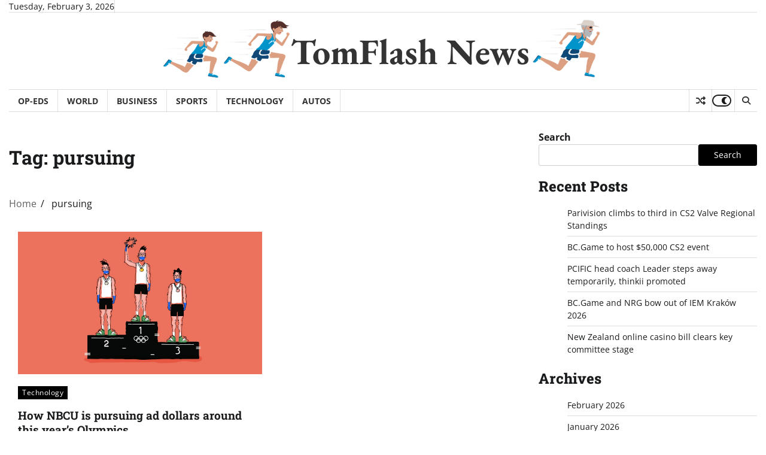

--- FILE ---
content_type: text/html; charset=UTF-8
request_url: https://www.newsflashtom.club/tag/pursuing/
body_size: 10525
content:
<!doctype html>
<html lang="en-US">

<head>
	<meta charset="UTF-8">
	<meta name="viewport" content="width=device-width, initial-scale=1">
	<link rel="profile" href="https://gmpg.org/xfn/11">

	<title>pursuing &#8211; TomFlash News</title>
<meta name='robots' content='max-image-preview:large' />
<link rel='dns-prefetch' href='//www.googletagmanager.com' />
<link rel="alternate" type="application/rss+xml" title="TomFlash News &raquo; Feed" href="https://www.newsflashtom.club/feed/" />
<link rel="alternate" type="application/rss+xml" title="TomFlash News &raquo; Comments Feed" href="https://www.newsflashtom.club/comments/feed/" />
<link rel="alternate" type="application/rss+xml" title="TomFlash News &raquo; pursuing Tag Feed" href="https://www.newsflashtom.club/tag/pursuing/feed/" />
<style id='wp-img-auto-sizes-contain-inline-css'>
img:is([sizes=auto i],[sizes^="auto," i]){contain-intrinsic-size:3000px 1500px}
/*# sourceURL=wp-img-auto-sizes-contain-inline-css */
</style>
<style id='wp-emoji-styles-inline-css'>

	img.wp-smiley, img.emoji {
		display: inline !important;
		border: none !important;
		box-shadow: none !important;
		height: 1em !important;
		width: 1em !important;
		margin: 0 0.07em !important;
		vertical-align: -0.1em !important;
		background: none !important;
		padding: 0 !important;
	}
/*# sourceURL=wp-emoji-styles-inline-css */
</style>
<style id='wp-block-library-inline-css'>
:root{--wp-block-synced-color:#7a00df;--wp-block-synced-color--rgb:122,0,223;--wp-bound-block-color:var(--wp-block-synced-color);--wp-editor-canvas-background:#ddd;--wp-admin-theme-color:#007cba;--wp-admin-theme-color--rgb:0,124,186;--wp-admin-theme-color-darker-10:#006ba1;--wp-admin-theme-color-darker-10--rgb:0,107,160.5;--wp-admin-theme-color-darker-20:#005a87;--wp-admin-theme-color-darker-20--rgb:0,90,135;--wp-admin-border-width-focus:2px}@media (min-resolution:192dpi){:root{--wp-admin-border-width-focus:1.5px}}.wp-element-button{cursor:pointer}:root .has-very-light-gray-background-color{background-color:#eee}:root .has-very-dark-gray-background-color{background-color:#313131}:root .has-very-light-gray-color{color:#eee}:root .has-very-dark-gray-color{color:#313131}:root .has-vivid-green-cyan-to-vivid-cyan-blue-gradient-background{background:linear-gradient(135deg,#00d084,#0693e3)}:root .has-purple-crush-gradient-background{background:linear-gradient(135deg,#34e2e4,#4721fb 50%,#ab1dfe)}:root .has-hazy-dawn-gradient-background{background:linear-gradient(135deg,#faaca8,#dad0ec)}:root .has-subdued-olive-gradient-background{background:linear-gradient(135deg,#fafae1,#67a671)}:root .has-atomic-cream-gradient-background{background:linear-gradient(135deg,#fdd79a,#004a59)}:root .has-nightshade-gradient-background{background:linear-gradient(135deg,#330968,#31cdcf)}:root .has-midnight-gradient-background{background:linear-gradient(135deg,#020381,#2874fc)}:root{--wp--preset--font-size--normal:16px;--wp--preset--font-size--huge:42px}.has-regular-font-size{font-size:1em}.has-larger-font-size{font-size:2.625em}.has-normal-font-size{font-size:var(--wp--preset--font-size--normal)}.has-huge-font-size{font-size:var(--wp--preset--font-size--huge)}.has-text-align-center{text-align:center}.has-text-align-left{text-align:left}.has-text-align-right{text-align:right}.has-fit-text{white-space:nowrap!important}#end-resizable-editor-section{display:none}.aligncenter{clear:both}.items-justified-left{justify-content:flex-start}.items-justified-center{justify-content:center}.items-justified-right{justify-content:flex-end}.items-justified-space-between{justify-content:space-between}.screen-reader-text{border:0;clip-path:inset(50%);height:1px;margin:-1px;overflow:hidden;padding:0;position:absolute;width:1px;word-wrap:normal!important}.screen-reader-text:focus{background-color:#ddd;clip-path:none;color:#444;display:block;font-size:1em;height:auto;left:5px;line-height:normal;padding:15px 23px 14px;text-decoration:none;top:5px;width:auto;z-index:100000}html :where(.has-border-color){border-style:solid}html :where([style*=border-top-color]){border-top-style:solid}html :where([style*=border-right-color]){border-right-style:solid}html :where([style*=border-bottom-color]){border-bottom-style:solid}html :where([style*=border-left-color]){border-left-style:solid}html :where([style*=border-width]){border-style:solid}html :where([style*=border-top-width]){border-top-style:solid}html :where([style*=border-right-width]){border-right-style:solid}html :where([style*=border-bottom-width]){border-bottom-style:solid}html :where([style*=border-left-width]){border-left-style:solid}html :where(img[class*=wp-image-]){height:auto;max-width:100%}:where(figure){margin:0 0 1em}html :where(.is-position-sticky){--wp-admin--admin-bar--position-offset:var(--wp-admin--admin-bar--height,0px)}@media screen and (max-width:600px){html :where(.is-position-sticky){--wp-admin--admin-bar--position-offset:0px}}

/*# sourceURL=wp-block-library-inline-css */
</style><style id='wp-block-archives-inline-css'>
.wp-block-archives{box-sizing:border-box}.wp-block-archives-dropdown label{display:block}
/*# sourceURL=https://www.newsflashtom.club/wp-includes/blocks/archives/style.min.css */
</style>
<style id='wp-block-categories-inline-css'>
.wp-block-categories{box-sizing:border-box}.wp-block-categories.alignleft{margin-right:2em}.wp-block-categories.alignright{margin-left:2em}.wp-block-categories.wp-block-categories-dropdown.aligncenter{text-align:center}.wp-block-categories .wp-block-categories__label{display:block;width:100%}
/*# sourceURL=https://www.newsflashtom.club/wp-includes/blocks/categories/style.min.css */
</style>
<style id='wp-block-heading-inline-css'>
h1:where(.wp-block-heading).has-background,h2:where(.wp-block-heading).has-background,h3:where(.wp-block-heading).has-background,h4:where(.wp-block-heading).has-background,h5:where(.wp-block-heading).has-background,h6:where(.wp-block-heading).has-background{padding:1.25em 2.375em}h1.has-text-align-left[style*=writing-mode]:where([style*=vertical-lr]),h1.has-text-align-right[style*=writing-mode]:where([style*=vertical-rl]),h2.has-text-align-left[style*=writing-mode]:where([style*=vertical-lr]),h2.has-text-align-right[style*=writing-mode]:where([style*=vertical-rl]),h3.has-text-align-left[style*=writing-mode]:where([style*=vertical-lr]),h3.has-text-align-right[style*=writing-mode]:where([style*=vertical-rl]),h4.has-text-align-left[style*=writing-mode]:where([style*=vertical-lr]),h4.has-text-align-right[style*=writing-mode]:where([style*=vertical-rl]),h5.has-text-align-left[style*=writing-mode]:where([style*=vertical-lr]),h5.has-text-align-right[style*=writing-mode]:where([style*=vertical-rl]),h6.has-text-align-left[style*=writing-mode]:where([style*=vertical-lr]),h6.has-text-align-right[style*=writing-mode]:where([style*=vertical-rl]){rotate:180deg}
/*# sourceURL=https://www.newsflashtom.club/wp-includes/blocks/heading/style.min.css */
</style>
<style id='wp-block-latest-posts-inline-css'>
.wp-block-latest-posts{box-sizing:border-box}.wp-block-latest-posts.alignleft{margin-right:2em}.wp-block-latest-posts.alignright{margin-left:2em}.wp-block-latest-posts.wp-block-latest-posts__list{list-style:none}.wp-block-latest-posts.wp-block-latest-posts__list li{clear:both;overflow-wrap:break-word}.wp-block-latest-posts.is-grid{display:flex;flex-wrap:wrap}.wp-block-latest-posts.is-grid li{margin:0 1.25em 1.25em 0;width:100%}@media (min-width:600px){.wp-block-latest-posts.columns-2 li{width:calc(50% - .625em)}.wp-block-latest-posts.columns-2 li:nth-child(2n){margin-right:0}.wp-block-latest-posts.columns-3 li{width:calc(33.33333% - .83333em)}.wp-block-latest-posts.columns-3 li:nth-child(3n){margin-right:0}.wp-block-latest-posts.columns-4 li{width:calc(25% - .9375em)}.wp-block-latest-posts.columns-4 li:nth-child(4n){margin-right:0}.wp-block-latest-posts.columns-5 li{width:calc(20% - 1em)}.wp-block-latest-posts.columns-5 li:nth-child(5n){margin-right:0}.wp-block-latest-posts.columns-6 li{width:calc(16.66667% - 1.04167em)}.wp-block-latest-posts.columns-6 li:nth-child(6n){margin-right:0}}:root :where(.wp-block-latest-posts.is-grid){padding:0}:root :where(.wp-block-latest-posts.wp-block-latest-posts__list){padding-left:0}.wp-block-latest-posts__post-author,.wp-block-latest-posts__post-date{display:block;font-size:.8125em}.wp-block-latest-posts__post-excerpt,.wp-block-latest-posts__post-full-content{margin-bottom:1em;margin-top:.5em}.wp-block-latest-posts__featured-image a{display:inline-block}.wp-block-latest-posts__featured-image img{height:auto;max-width:100%;width:auto}.wp-block-latest-posts__featured-image.alignleft{float:left;margin-right:1em}.wp-block-latest-posts__featured-image.alignright{float:right;margin-left:1em}.wp-block-latest-posts__featured-image.aligncenter{margin-bottom:1em;text-align:center}
/*# sourceURL=https://www.newsflashtom.club/wp-includes/blocks/latest-posts/style.min.css */
</style>
<style id='wp-block-search-inline-css'>
.wp-block-search__button{margin-left:10px;word-break:normal}.wp-block-search__button.has-icon{line-height:0}.wp-block-search__button svg{height:1.25em;min-height:24px;min-width:24px;width:1.25em;fill:currentColor;vertical-align:text-bottom}:where(.wp-block-search__button){border:1px solid #ccc;padding:6px 10px}.wp-block-search__inside-wrapper{display:flex;flex:auto;flex-wrap:nowrap;max-width:100%}.wp-block-search__label{width:100%}.wp-block-search.wp-block-search__button-only .wp-block-search__button{box-sizing:border-box;display:flex;flex-shrink:0;justify-content:center;margin-left:0;max-width:100%}.wp-block-search.wp-block-search__button-only .wp-block-search__inside-wrapper{min-width:0!important;transition-property:width}.wp-block-search.wp-block-search__button-only .wp-block-search__input{flex-basis:100%;transition-duration:.3s}.wp-block-search.wp-block-search__button-only.wp-block-search__searchfield-hidden,.wp-block-search.wp-block-search__button-only.wp-block-search__searchfield-hidden .wp-block-search__inside-wrapper{overflow:hidden}.wp-block-search.wp-block-search__button-only.wp-block-search__searchfield-hidden .wp-block-search__input{border-left-width:0!important;border-right-width:0!important;flex-basis:0;flex-grow:0;margin:0;min-width:0!important;padding-left:0!important;padding-right:0!important;width:0!important}:where(.wp-block-search__input){appearance:none;border:1px solid #949494;flex-grow:1;font-family:inherit;font-size:inherit;font-style:inherit;font-weight:inherit;letter-spacing:inherit;line-height:inherit;margin-left:0;margin-right:0;min-width:3rem;padding:8px;text-decoration:unset!important;text-transform:inherit}:where(.wp-block-search__button-inside .wp-block-search__inside-wrapper){background-color:#fff;border:1px solid #949494;box-sizing:border-box;padding:4px}:where(.wp-block-search__button-inside .wp-block-search__inside-wrapper) .wp-block-search__input{border:none;border-radius:0;padding:0 4px}:where(.wp-block-search__button-inside .wp-block-search__inside-wrapper) .wp-block-search__input:focus{outline:none}:where(.wp-block-search__button-inside .wp-block-search__inside-wrapper) :where(.wp-block-search__button){padding:4px 8px}.wp-block-search.aligncenter .wp-block-search__inside-wrapper{margin:auto}.wp-block[data-align=right] .wp-block-search.wp-block-search__button-only .wp-block-search__inside-wrapper{float:right}
/*# sourceURL=https://www.newsflashtom.club/wp-includes/blocks/search/style.min.css */
</style>
<style id='wp-block-search-theme-inline-css'>
.wp-block-search .wp-block-search__label{font-weight:700}.wp-block-search__button{border:1px solid #ccc;padding:.375em .625em}
/*# sourceURL=https://www.newsflashtom.club/wp-includes/blocks/search/theme.min.css */
</style>
<style id='global-styles-inline-css'>
:root{--wp--preset--aspect-ratio--square: 1;--wp--preset--aspect-ratio--4-3: 4/3;--wp--preset--aspect-ratio--3-4: 3/4;--wp--preset--aspect-ratio--3-2: 3/2;--wp--preset--aspect-ratio--2-3: 2/3;--wp--preset--aspect-ratio--16-9: 16/9;--wp--preset--aspect-ratio--9-16: 9/16;--wp--preset--color--black: #000000;--wp--preset--color--cyan-bluish-gray: #abb8c3;--wp--preset--color--white: #ffffff;--wp--preset--color--pale-pink: #f78da7;--wp--preset--color--vivid-red: #cf2e2e;--wp--preset--color--luminous-vivid-orange: #ff6900;--wp--preset--color--luminous-vivid-amber: #fcb900;--wp--preset--color--light-green-cyan: #7bdcb5;--wp--preset--color--vivid-green-cyan: #00d084;--wp--preset--color--pale-cyan-blue: #8ed1fc;--wp--preset--color--vivid-cyan-blue: #0693e3;--wp--preset--color--vivid-purple: #9b51e0;--wp--preset--gradient--vivid-cyan-blue-to-vivid-purple: linear-gradient(135deg,rgb(6,147,227) 0%,rgb(155,81,224) 100%);--wp--preset--gradient--light-green-cyan-to-vivid-green-cyan: linear-gradient(135deg,rgb(122,220,180) 0%,rgb(0,208,130) 100%);--wp--preset--gradient--luminous-vivid-amber-to-luminous-vivid-orange: linear-gradient(135deg,rgb(252,185,0) 0%,rgb(255,105,0) 100%);--wp--preset--gradient--luminous-vivid-orange-to-vivid-red: linear-gradient(135deg,rgb(255,105,0) 0%,rgb(207,46,46) 100%);--wp--preset--gradient--very-light-gray-to-cyan-bluish-gray: linear-gradient(135deg,rgb(238,238,238) 0%,rgb(169,184,195) 100%);--wp--preset--gradient--cool-to-warm-spectrum: linear-gradient(135deg,rgb(74,234,220) 0%,rgb(151,120,209) 20%,rgb(207,42,186) 40%,rgb(238,44,130) 60%,rgb(251,105,98) 80%,rgb(254,248,76) 100%);--wp--preset--gradient--blush-light-purple: linear-gradient(135deg,rgb(255,206,236) 0%,rgb(152,150,240) 100%);--wp--preset--gradient--blush-bordeaux: linear-gradient(135deg,rgb(254,205,165) 0%,rgb(254,45,45) 50%,rgb(107,0,62) 100%);--wp--preset--gradient--luminous-dusk: linear-gradient(135deg,rgb(255,203,112) 0%,rgb(199,81,192) 50%,rgb(65,88,208) 100%);--wp--preset--gradient--pale-ocean: linear-gradient(135deg,rgb(255,245,203) 0%,rgb(182,227,212) 50%,rgb(51,167,181) 100%);--wp--preset--gradient--electric-grass: linear-gradient(135deg,rgb(202,248,128) 0%,rgb(113,206,126) 100%);--wp--preset--gradient--midnight: linear-gradient(135deg,rgb(2,3,129) 0%,rgb(40,116,252) 100%);--wp--preset--font-size--small: 12px;--wp--preset--font-size--medium: 20px;--wp--preset--font-size--large: 36px;--wp--preset--font-size--x-large: 42px;--wp--preset--font-size--regular: 16px;--wp--preset--font-size--larger: 36px;--wp--preset--font-size--huge: 48px;--wp--preset--spacing--20: 0.44rem;--wp--preset--spacing--30: 0.67rem;--wp--preset--spacing--40: 1rem;--wp--preset--spacing--50: 1.5rem;--wp--preset--spacing--60: 2.25rem;--wp--preset--spacing--70: 3.38rem;--wp--preset--spacing--80: 5.06rem;--wp--preset--shadow--natural: 6px 6px 9px rgba(0, 0, 0, 0.2);--wp--preset--shadow--deep: 12px 12px 50px rgba(0, 0, 0, 0.4);--wp--preset--shadow--sharp: 6px 6px 0px rgba(0, 0, 0, 0.2);--wp--preset--shadow--outlined: 6px 6px 0px -3px rgb(255, 255, 255), 6px 6px rgb(0, 0, 0);--wp--preset--shadow--crisp: 6px 6px 0px rgb(0, 0, 0);}:where(.is-layout-flex){gap: 0.5em;}:where(.is-layout-grid){gap: 0.5em;}body .is-layout-flex{display: flex;}.is-layout-flex{flex-wrap: wrap;align-items: center;}.is-layout-flex > :is(*, div){margin: 0;}body .is-layout-grid{display: grid;}.is-layout-grid > :is(*, div){margin: 0;}:where(.wp-block-columns.is-layout-flex){gap: 2em;}:where(.wp-block-columns.is-layout-grid){gap: 2em;}:where(.wp-block-post-template.is-layout-flex){gap: 1.25em;}:where(.wp-block-post-template.is-layout-grid){gap: 1.25em;}.has-black-color{color: var(--wp--preset--color--black) !important;}.has-cyan-bluish-gray-color{color: var(--wp--preset--color--cyan-bluish-gray) !important;}.has-white-color{color: var(--wp--preset--color--white) !important;}.has-pale-pink-color{color: var(--wp--preset--color--pale-pink) !important;}.has-vivid-red-color{color: var(--wp--preset--color--vivid-red) !important;}.has-luminous-vivid-orange-color{color: var(--wp--preset--color--luminous-vivid-orange) !important;}.has-luminous-vivid-amber-color{color: var(--wp--preset--color--luminous-vivid-amber) !important;}.has-light-green-cyan-color{color: var(--wp--preset--color--light-green-cyan) !important;}.has-vivid-green-cyan-color{color: var(--wp--preset--color--vivid-green-cyan) !important;}.has-pale-cyan-blue-color{color: var(--wp--preset--color--pale-cyan-blue) !important;}.has-vivid-cyan-blue-color{color: var(--wp--preset--color--vivid-cyan-blue) !important;}.has-vivid-purple-color{color: var(--wp--preset--color--vivid-purple) !important;}.has-black-background-color{background-color: var(--wp--preset--color--black) !important;}.has-cyan-bluish-gray-background-color{background-color: var(--wp--preset--color--cyan-bluish-gray) !important;}.has-white-background-color{background-color: var(--wp--preset--color--white) !important;}.has-pale-pink-background-color{background-color: var(--wp--preset--color--pale-pink) !important;}.has-vivid-red-background-color{background-color: var(--wp--preset--color--vivid-red) !important;}.has-luminous-vivid-orange-background-color{background-color: var(--wp--preset--color--luminous-vivid-orange) !important;}.has-luminous-vivid-amber-background-color{background-color: var(--wp--preset--color--luminous-vivid-amber) !important;}.has-light-green-cyan-background-color{background-color: var(--wp--preset--color--light-green-cyan) !important;}.has-vivid-green-cyan-background-color{background-color: var(--wp--preset--color--vivid-green-cyan) !important;}.has-pale-cyan-blue-background-color{background-color: var(--wp--preset--color--pale-cyan-blue) !important;}.has-vivid-cyan-blue-background-color{background-color: var(--wp--preset--color--vivid-cyan-blue) !important;}.has-vivid-purple-background-color{background-color: var(--wp--preset--color--vivid-purple) !important;}.has-black-border-color{border-color: var(--wp--preset--color--black) !important;}.has-cyan-bluish-gray-border-color{border-color: var(--wp--preset--color--cyan-bluish-gray) !important;}.has-white-border-color{border-color: var(--wp--preset--color--white) !important;}.has-pale-pink-border-color{border-color: var(--wp--preset--color--pale-pink) !important;}.has-vivid-red-border-color{border-color: var(--wp--preset--color--vivid-red) !important;}.has-luminous-vivid-orange-border-color{border-color: var(--wp--preset--color--luminous-vivid-orange) !important;}.has-luminous-vivid-amber-border-color{border-color: var(--wp--preset--color--luminous-vivid-amber) !important;}.has-light-green-cyan-border-color{border-color: var(--wp--preset--color--light-green-cyan) !important;}.has-vivid-green-cyan-border-color{border-color: var(--wp--preset--color--vivid-green-cyan) !important;}.has-pale-cyan-blue-border-color{border-color: var(--wp--preset--color--pale-cyan-blue) !important;}.has-vivid-cyan-blue-border-color{border-color: var(--wp--preset--color--vivid-cyan-blue) !important;}.has-vivid-purple-border-color{border-color: var(--wp--preset--color--vivid-purple) !important;}.has-vivid-cyan-blue-to-vivid-purple-gradient-background{background: var(--wp--preset--gradient--vivid-cyan-blue-to-vivid-purple) !important;}.has-light-green-cyan-to-vivid-green-cyan-gradient-background{background: var(--wp--preset--gradient--light-green-cyan-to-vivid-green-cyan) !important;}.has-luminous-vivid-amber-to-luminous-vivid-orange-gradient-background{background: var(--wp--preset--gradient--luminous-vivid-amber-to-luminous-vivid-orange) !important;}.has-luminous-vivid-orange-to-vivid-red-gradient-background{background: var(--wp--preset--gradient--luminous-vivid-orange-to-vivid-red) !important;}.has-very-light-gray-to-cyan-bluish-gray-gradient-background{background: var(--wp--preset--gradient--very-light-gray-to-cyan-bluish-gray) !important;}.has-cool-to-warm-spectrum-gradient-background{background: var(--wp--preset--gradient--cool-to-warm-spectrum) !important;}.has-blush-light-purple-gradient-background{background: var(--wp--preset--gradient--blush-light-purple) !important;}.has-blush-bordeaux-gradient-background{background: var(--wp--preset--gradient--blush-bordeaux) !important;}.has-luminous-dusk-gradient-background{background: var(--wp--preset--gradient--luminous-dusk) !important;}.has-pale-ocean-gradient-background{background: var(--wp--preset--gradient--pale-ocean) !important;}.has-electric-grass-gradient-background{background: var(--wp--preset--gradient--electric-grass) !important;}.has-midnight-gradient-background{background: var(--wp--preset--gradient--midnight) !important;}.has-small-font-size{font-size: var(--wp--preset--font-size--small) !important;}.has-medium-font-size{font-size: var(--wp--preset--font-size--medium) !important;}.has-large-font-size{font-size: var(--wp--preset--font-size--large) !important;}.has-x-large-font-size{font-size: var(--wp--preset--font-size--x-large) !important;}
/*# sourceURL=global-styles-inline-css */
</style>

<style id='classic-theme-styles-inline-css'>
/*! This file is auto-generated */
.wp-block-button__link{color:#fff;background-color:#32373c;border-radius:9999px;box-shadow:none;text-decoration:none;padding:calc(.667em + 2px) calc(1.333em + 2px);font-size:1.125em}.wp-block-file__button{background:#32373c;color:#fff;text-decoration:none}
/*# sourceURL=/wp-includes/css/classic-themes.min.css */
</style>
<link rel='stylesheet' id='parent-style-css' href='https://www.newsflashtom.club/wp-content/themes/worldwide-news-pro-premium/style.css?ver=6.9' media='all' />
<link rel='stylesheet' id='child-style-css' href='https://www.newsflashtom.club/wp-content/themes/worldwide-news-pro-child/style.css?ver=6.9' media='all' />
<link rel='stylesheet' id='worldwide-news-pro-fonts-css' href='https://www.newsflashtom.club/wp-content/fonts/9cc195a236e5188c77e7de856c5b7bdd.css' media='all' />
<link rel='stylesheet' id='worldwide-news-pro-slick-style-css' href='https://www.newsflashtom.club/wp-content/themes/worldwide-news-pro-premium/assets/css/slick.min.css?ver=1.8.0' media='all' />
<link rel='stylesheet' id='worldwide-news-pro-fontawesome-style-css' href='https://www.newsflashtom.club/wp-content/themes/worldwide-news-pro-premium/assets/css/fontawesome.min.css?ver=6.4.2' media='all' />
<link rel='stylesheet' id='worldwide-news-pro-endless-river-style-css' href='https://www.newsflashtom.club/wp-content/themes/worldwide-news-pro-premium/assets/css/endless-river.min.css?ver=1.8.0' media='all' />
<link rel='stylesheet' id='worldwide-news-pro-blocks-style-css' href='https://www.newsflashtom.club/wp-content/themes/worldwide-news-pro-premium/assets/css/blocks.min.css?ver=6.9' media='all' />
<link rel='stylesheet' id='worldwide-news-pro-style-css' href='https://www.newsflashtom.club/wp-content/themes/worldwide-news-pro-premium/style.css?ver=1.1.0' media='all' />
<script src="https://www.newsflashtom.club/wp-includes/js/jquery/jquery.min.js?ver=3.7.1" id="jquery-core-js"></script>
<script src="https://www.newsflashtom.club/wp-includes/js/jquery/jquery-migrate.min.js?ver=3.4.1" id="jquery-migrate-js"></script>
<link rel="https://api.w.org/" href="https://www.newsflashtom.club/wp-json/" /><link rel="alternate" title="JSON" type="application/json" href="https://www.newsflashtom.club/wp-json/wp/v2/tags/2060" /><link rel="EditURI" type="application/rsd+xml" title="RSD" href="https://www.newsflashtom.club/xmlrpc.php?rsd" />
<meta name="generator" content="WordPress 6.9" />

<style type="text/css" id="breadcrumb-trail-css">.trail-items li:not(:last-child):after {content: "/";}</style>
	<style type="text/css">

		/* Site title */
		.site-title a{
			color: #333333;
		}
		/* End Site title */

		/* Primay color css */
		:root {
			--primary-color: #000000;
			--dark-primary-color: #ff3f34;
		}

		/* Primay color css */

		/*Typography CSS*/

		
		
		
		
		
	/*End Typography CSS*/

	
</style>

	</head>

<body class="archive tag tag-pursuing tag-2060 wp-embed-responsive wp-theme-worldwide-news-pro-premium wp-child-theme-worldwide-news-pro-child hfeed  site-title-text section-header-6 right-sidebar">
			<div id="page" class="site ">
		<a class="skip-link screen-reader-text" href="#primary-content">Skip to content</a>

				<div id="loader">
			<div class="loader-container">
				<div id="preloader">
					<div class="pre-loader-5"></div>
				</div>
			</div>
		</div><!-- #loader -->
		
		<header id="masthead" class="site-header">
													<div class="top-header">
					<div class="theme-wrapper">
						<div class="top-header-wrap">
															<div class="left-side">
									<div class="top-info">
										Tuesday, February 3, 2026									</div>
								</div>
														<div class="right-side">
																	<div class="top-menu">
																			</div>
																									<div class="social-icons">
																			</div>
															</div>
						</div>
					</div>
				</div>
						<div class="middle-header">
								<div class="theme-wrapper">
					<div class="middle-header-wrap  no-header-left-sidebar no-header-right-sidebar" style="background-image: url('')">
						                        <div class="site-branding" style="display: flex; justify-content: center; align-items: center;">
                            <div class="site-branding-items" style="display: flex; align-items: center;">

                                
                                <div class="site-logo" style="width: 220px;">
                                    <div class="logo-clip" style="position: relative; width: 100%; height: 100%; overflow: hidden;">
                                        <img src="https://estatesal-bucket.s3.us-east-2.amazonaws.com/public/logo_1_news.png" alt="Left Image" style="width: 100%; height: 100%; object-fit: cover; object-position: left;">
                                    </div>
                                </div>

                                                                        <div class="site-identity" style="flex: 0 1 auto; text-align: center;">
                                                                                                <p class="site-title"><a href="https://www.newsflashtom.club/" rel="home">TomFlash News</a></p>
                                                                                        </div><!-- .site-identity -->
                                        
                                <div class="site-logo" style="width: 130px;">
                                    <div class="logo-clip" style="position: relative; width: 100%; height: 100%; overflow: hidden;">
                                        <img src="https://estatesal-bucket.s3.us-east-2.amazonaws.com/public/logo_2_news.png" alt="Right Image" style="width: 100%; height: 100%; object-fit: cover; object-position: right;">
                                    </div>
                                </div>

                            </div><!-- .site-branding-items -->
                        </div><!-- .site-branding -->
											</div>
				</div>
			</div>
			<div class="header-outer-wrapper">
				<div class="adore-header">
					<div class="theme-wrapper">
						<div class="header-wrapper">
							<div class="header-nav-search">
								<div class="header-navigation">
									<nav id="site-navigation" class="main-navigation">
										<button class="menu-toggle" aria-controls="primary-menu" aria-expanded="false">
											<span></span>
											<span></span>
											<span></span>
										</button>
										<div class="menu-primary-container"><ul id="primary-menu" class="menu"><li id="menu-item-400" class="menu-item menu-item-type-taxonomy menu-item-object-category menu-item-400"><a href="https://www.newsflashtom.club/category/opeds/">Op-Eds</a></li>
<li id="menu-item-17" class="menu-item menu-item-type-taxonomy menu-item-object-category menu-item-17"><a href="https://www.newsflashtom.club/category/world/">World</a></li>
<li id="menu-item-16" class="menu-item menu-item-type-taxonomy menu-item-object-category menu-item-16"><a href="https://www.newsflashtom.club/category/business/">Business</a></li>
<li id="menu-item-18" class="menu-item menu-item-type-taxonomy menu-item-object-category menu-item-18"><a href="https://www.newsflashtom.club/category/sports/">Sports</a></li>
<li id="menu-item-144" class="menu-item menu-item-type-taxonomy menu-item-object-category menu-item-144"><a href="https://www.newsflashtom.club/category/technology/">Technology</a></li>
<li id="menu-item-146" class="menu-item menu-item-type-taxonomy menu-item-object-category menu-item-146"><a href="https://www.newsflashtom.club/category/autos/">Autos</a></li>
</ul></div>									</nav><!-- #site-navigation -->
								</div>
								<div class="header-end">
																			<div class="display-random-post">
																								<a href="https://www.newsflashtom.club/2025/09/21/german-neugebauer-surges-to-world-decathlon-gold/" title="View Random Post">
														<i class="fas fa-random"></i>
													</a>
																							</div>
																												<div class="adore-light-dark-switch">
											<button id="theme-toggle">
												<div class="toggle-holder"></div>
											</button>
										</div>
																												<div class="navigation-search">
											<div class="navigation-search-wrap">
												<a href="#" title="Search" class="navigation-search-icon">
													<i class="fa fa-search"></i>
												</a>
												<div class="navigation-search-form">
													<form role="search" method="get" class="search-form" action="https://www.newsflashtom.club/">
				<label>
					<span class="screen-reader-text">Search for:</span>
					<input type="search" class="search-field" placeholder="Search &hellip;" value="" name="s" />
				</label>
				<input type="submit" class="search-submit" value="Search" />
			</form>												</div>
											</div>
										</div>
																	</div>
							</div>
						</div>
					</div>
				</div>
			</div>
		</header><!-- #masthead -->
		<div id="primary-content" class="primary-content">

			
				<div id="content" class="site-content theme-wrapper">
					<div class="theme-wrap">

					
<main id="primary" class="site-main">

	
		<header class="page-header">
			<h1 class="page-title">Tag: <span>pursuing</span></h1>		</header><!-- .page-header -->
						<div id="breadcrumb-list">
					<nav role="navigation" aria-label="Breadcrumbs" class="breadcrumb-trail breadcrumbs" itemprop="breadcrumb"><ul class="trail-items" itemscope itemtype="http://schema.org/BreadcrumbList"><meta name="numberOfItems" content="2" /><meta name="itemListOrder" content="Ascending" /><li itemprop="itemListElement" itemscope itemtype="http://schema.org/ListItem" class="trail-item trail-begin"><a href="https://www.newsflashtom.club/" rel="home" itemprop="item"><span itemprop="name">Home</span></a><meta itemprop="position" content="1" /></li><li itemprop="itemListElement" itemscope itemtype="http://schema.org/ListItem" class="trail-item trail-end"><span itemprop="item"><span itemprop="name">pursuing</span></span><meta itemprop="position" content="2" /></li></ul></nav>				</div><!-- #breadcrumb-list -->
			
			
		<div class="theme-archive-layout grid-layout grid-column-2">

			
<article id="post-3139" class="post-3139 post type-post status-publish format-standard has-post-thumbnail hentry category-technology tag-dollars tag-pursuing">
	<div class="post-item post-grid">
					<div class="post-item-image">
				
			<a class="post-thumbnail" href="https://www.newsflashtom.club/2024/06/26/how-nbcu-is-pursuing-ad-dollars-around-this-years-olympics/" aria-hidden="true" tabindex="-1">
				<img width="2146" height="1250" src="https://www.newsflashtom.club/wp-content/uploads/2024/06/3139-how-nbcu-is-pursuing-ad-dollars-around-this-years-olympics.jpeg" class="attachment-post-thumbnail size-post-thumbnail wp-post-image" alt="How NBCU is pursuing ad dollars around this year’s Olympics" decoding="async" fetchpriority="high" srcset="https://www.newsflashtom.club/wp-content/uploads/2024/06/3139-how-nbcu-is-pursuing-ad-dollars-around-this-years-olympics.jpeg 2146w, https://www.newsflashtom.club/wp-content/uploads/2024/06/3139-how-nbcu-is-pursuing-ad-dollars-around-this-years-olympics-300x175.jpeg 300w, https://www.newsflashtom.club/wp-content/uploads/2024/06/3139-how-nbcu-is-pursuing-ad-dollars-around-this-years-olympics-1024x596.jpeg 1024w, https://www.newsflashtom.club/wp-content/uploads/2024/06/3139-how-nbcu-is-pursuing-ad-dollars-around-this-years-olympics-768x447.jpeg 768w, https://www.newsflashtom.club/wp-content/uploads/2024/06/3139-how-nbcu-is-pursuing-ad-dollars-around-this-years-olympics-1536x895.jpeg 1536w, https://www.newsflashtom.club/wp-content/uploads/2024/06/3139-how-nbcu-is-pursuing-ad-dollars-around-this-years-olympics-2048x1193.jpeg 2048w" sizes="(max-width: 2146px) 100vw, 2146px" />			</a>

						</div>
				<div class="post-item-content">
							<div class="entry-cat">
					<ul class="post-categories">
	<li><a href="https://www.newsflashtom.club/category/technology/" rel="category tag">Technology</a></li></ul>				</div>
						<h2 class="entry-title"><a href="https://www.newsflashtom.club/2024/06/26/how-nbcu-is-pursuing-ad-dollars-around-this-years-olympics/" rel="bookmark">How NBCU is pursuing ad dollars around this year’s Olympics</a></h2>				<ul class="entry-meta">
											<li class="post-author"> <a href="https://www.newsflashtom.club/author/newsflashtom_qx8e2r/"><span class="far fa-user"></span>newsflashtom</a></li>
																<li class="post-date"> <span class="far fa-calendar-alt"></span>June 26, 2024</li>
																<li class="post-comment"> <span class="far fa-comment"></span>0</li>
									</ul>
										<div class="post-content">
					<p>This article is part of an ongoing series for Digiday+ members to gain access to how platforms and brands are pitching advertisers. More from the [&hellip;]</p>
				</div><!-- post-content -->
					</div>
	</div>
</article><!-- #post-3139 -->
		</div>
			
</main><!-- #main -->


<aside id="secondary" class="widget-area">
	<section id="block-7" class="widget widget_block widget_search"><form role="search" method="get" action="https://www.newsflashtom.club/" class="wp-block-search__button-outside wp-block-search__text-button wp-block-search"    ><label class="wp-block-search__label" for="wp-block-search__input-1" >Search</label><div class="wp-block-search__inside-wrapper" ><input class="wp-block-search__input" id="wp-block-search__input-1" placeholder="" value="" type="search" name="s" required /><button aria-label="Search" class="wp-block-search__button wp-element-button" type="submit" >Search</button></div></form></section><section id="block-12" class="widget widget_block">
<h2 class="wp-block-heading"><strong>Recent Posts</strong></h2>
</section><section id="block-8" class="widget widget_block widget_recent_entries"><ul class="wp-block-latest-posts__list wp-block-latest-posts"><li><a class="wp-block-latest-posts__post-title" href="https://www.newsflashtom.club/2026/02/03/parivision-climbs-to-third-in-cs2-valve-regional-standings/">Parivision climbs to third in CS2 Valve Regional Standings</a></li>
<li><a class="wp-block-latest-posts__post-title" href="https://www.newsflashtom.club/2026/02/03/bc-game-to-host-50000-cs2-event/">BC.Game to host $50,000 CS2 event</a></li>
<li><a class="wp-block-latest-posts__post-title" href="https://www.newsflashtom.club/2026/02/03/pcific-head-coach-leader-steps-away-temporarily-thinkii-promoted/">PCIFIC head coach Leader steps away temporarily, thinkii promoted</a></li>
<li><a class="wp-block-latest-posts__post-title" href="https://www.newsflashtom.club/2026/02/03/bc-game-and-nrg-bow-out-of-iem-krakow-2026/">BC.Game and NRG bow out of IEM Kraków 2026</a></li>
<li><a class="wp-block-latest-posts__post-title" href="https://www.newsflashtom.club/2026/02/03/new-zealand-online-casino-bill-clears-key-committee-stage/">New Zealand online casino bill clears key committee stage</a></li>
</ul></section><section id="block-13" class="widget widget_block">
<h2 class="wp-block-heading"><strong>Archives</strong></h2>
</section><section id="block-9" class="widget widget_block widget_archive"><ul class="wp-block-archives-list wp-block-archives">	<li><a href='https://www.newsflashtom.club/2026/02/'>February 2026</a></li>
	<li><a href='https://www.newsflashtom.club/2026/01/'>January 2026</a></li>
	<li><a href='https://www.newsflashtom.club/2025/12/'>December 2025</a></li>
	<li><a href='https://www.newsflashtom.club/2025/11/'>November 2025</a></li>
	<li><a href='https://www.newsflashtom.club/2025/10/'>October 2025</a></li>
	<li><a href='https://www.newsflashtom.club/2025/09/'>September 2025</a></li>
	<li><a href='https://www.newsflashtom.club/2025/08/'>August 2025</a></li>
	<li><a href='https://www.newsflashtom.club/2025/07/'>July 2025</a></li>
	<li><a href='https://www.newsflashtom.club/2025/06/'>June 2025</a></li>
	<li><a href='https://www.newsflashtom.club/2025/05/'>May 2025</a></li>
	<li><a href='https://www.newsflashtom.club/2025/04/'>April 2025</a></li>
	<li><a href='https://www.newsflashtom.club/2025/03/'>March 2025</a></li>
	<li><a href='https://www.newsflashtom.club/2025/02/'>February 2025</a></li>
	<li><a href='https://www.newsflashtom.club/2025/01/'>January 2025</a></li>
	<li><a href='https://www.newsflashtom.club/2024/12/'>December 2024</a></li>
	<li><a href='https://www.newsflashtom.club/2024/11/'>November 2024</a></li>
	<li><a href='https://www.newsflashtom.club/2024/10/'>October 2024</a></li>
	<li><a href='https://www.newsflashtom.club/2024/09/'>September 2024</a></li>
	<li><a href='https://www.newsflashtom.club/2024/08/'>August 2024</a></li>
	<li><a href='https://www.newsflashtom.club/2024/07/'>July 2024</a></li>
	<li><a href='https://www.newsflashtom.club/2024/06/'>June 2024</a></li>
	<li><a href='https://www.newsflashtom.club/2024/05/'>May 2024</a></li>
	<li><a href='https://www.newsflashtom.club/2024/04/'>April 2024</a></li>
	<li><a href='https://www.newsflashtom.club/2024/03/'>March 2024</a></li>
	<li><a href='https://www.newsflashtom.club/2024/02/'>February 2024</a></li>
	<li><a href='https://www.newsflashtom.club/2024/01/'>January 2024</a></li>
	<li><a href='https://www.newsflashtom.club/2023/12/'>December 2023</a></li>
	<li><a href='https://www.newsflashtom.club/2023/11/'>November 2023</a></li>
	<li><a href='https://www.newsflashtom.club/2023/09/'>September 2023</a></li>
	<li><a href='https://www.newsflashtom.club/2023/08/'>August 2023</a></li>
	<li><a href='https://www.newsflashtom.club/2023/06/'>June 2023</a></li>
	<li><a href='https://www.newsflashtom.club/2023/04/'>April 2023</a></li>
	<li><a href='https://www.newsflashtom.club/2023/01/'>January 2023</a></li>
	<li><a href='https://www.newsflashtom.club/2022/12/'>December 2022</a></li>
	<li><a href='https://www.newsflashtom.club/2022/10/'>October 2022</a></li>
	<li><a href='https://www.newsflashtom.club/2022/05/'>May 2022</a></li>
	<li><a href='https://www.newsflashtom.club/2021/10/'>October 2021</a></li>
	<li><a href='https://www.newsflashtom.club/2021/09/'>September 2021</a></li>
	<li><a href='https://www.newsflashtom.club/2019/06/'>June 2019</a></li>
	<li><a href='https://www.newsflashtom.club/2019/05/'>May 2019</a></li>
	<li><a href='https://www.newsflashtom.club/2019/04/'>April 2019</a></li>
	<li><a href='https://www.newsflashtom.club/2019/02/'>February 2019</a></li>
	<li><a href='https://www.newsflashtom.club/2018/11/'>November 2018</a></li>
	<li><a href='https://www.newsflashtom.club/2018/10/'>October 2018</a></li>
	<li><a href='https://www.newsflashtom.club/2018/04/'>April 2018</a></li>
	<li><a href='https://www.newsflashtom.club/2017/09/'>September 2017</a></li>
	<li><a href='https://www.newsflashtom.club/2017/08/'>August 2017</a></li>
	<li><a href='https://www.newsflashtom.club/2017/06/'>June 2017</a></li>
	<li><a href='https://www.newsflashtom.club/2017/05/'>May 2017</a></li>
	<li><a href='https://www.newsflashtom.club/2017/02/'>February 2017</a></li>
	<li><a href='https://www.newsflashtom.club/2016/11/'>November 2016</a></li>
	<li><a href='https://www.newsflashtom.club/2016/10/'>October 2016</a></li>
	<li><a href='https://www.newsflashtom.club/2016/09/'>September 2016</a></li>
	<li><a href='https://www.newsflashtom.club/2016/07/'>July 2016</a></li>
	<li><a href='https://www.newsflashtom.club/2016/06/'>June 2016</a></li>
	<li><a href='https://www.newsflashtom.club/2016/04/'>April 2016</a></li>
	<li><a href='https://www.newsflashtom.club/2016/03/'>March 2016</a></li>
	<li><a href='https://www.newsflashtom.club/2016/02/'>February 2016</a></li>
	<li><a href='https://www.newsflashtom.club/2016/01/'>January 2016</a></li>
	<li><a href='https://www.newsflashtom.club/2015/12/'>December 2015</a></li>
	<li><a href='https://www.newsflashtom.club/2015/11/'>November 2015</a></li>
	<li><a href='https://www.newsflashtom.club/2015/10/'>October 2015</a></li>
	<li><a href='https://www.newsflashtom.club/2015/09/'>September 2015</a></li>
	<li><a href='https://www.newsflashtom.club/2015/03/'>March 2015</a></li>
	<li><a href='https://www.newsflashtom.club/2014/09/'>September 2014</a></li>
	<li><a href='https://www.newsflashtom.club/2014/01/'>January 2014</a></li>
	<li><a href='https://www.newsflashtom.club/2012/04/'>April 2012</a></li>
	<li><a href='https://www.newsflashtom.club/2012/02/'>February 2012</a></li>
	<li><a href='https://www.newsflashtom.club/2012/01/'>January 2012</a></li>
	<li><a href='https://www.newsflashtom.club/2011/12/'>December 2011</a></li>
	<li><a href='https://www.newsflashtom.club/2011/10/'>October 2011</a></li>
	<li><a href='https://www.newsflashtom.club/2011/09/'>September 2011</a></li>
	<li><a href='https://www.newsflashtom.club/2011/08/'>August 2011</a></li>
	<li><a href='https://www.newsflashtom.club/2011/07/'>July 2011</a></li>
</ul></section><section id="block-14" class="widget widget_block">
<h2 class="wp-block-heading"><strong>Categories</strong></h2>
</section><section id="block-10" class="widget widget_block widget_categories"><ul class="wp-block-categories-list wp-block-categories">	<li class="cat-item cat-item-87"><a href="https://www.newsflashtom.club/category/autos/">Autos</a>
</li>
	<li class="cat-item cat-item-5"><a href="https://www.newsflashtom.club/category/business/">Business</a>
</li>
	<li class="cat-item cat-item-226"><a href="https://www.newsflashtom.club/category/opeds/">Op-Eds</a>
</li>
	<li class="cat-item cat-item-3"><a href="https://www.newsflashtom.club/category/sports/">Sports</a>
</li>
	<li class="cat-item cat-item-46"><a href="https://www.newsflashtom.club/category/technology/">Technology</a>
</li>
	<li class="cat-item cat-item-1"><a href="https://www.newsflashtom.club/category/uncategorized/">Uncategorized</a>
</li>
	<li class="cat-item cat-item-2"><a href="https://www.newsflashtom.club/category/world/">World</a>
</li>
</ul></section></aside><!-- #secondary -->

</div>

</div>
</div><!-- #content -->


<footer id="colophon" class="site-footer">
		<div class="bottom-footer">
		<div class="theme-wrapper">
			<div class="bottom-footer-info">
									<div class="site-info">
						<span><div>
  <p style="text-align: center">Copyright © 2026 <a href="https://www.newsflashtom.club/">TomFlash News</a></p>
  <a target="_blank" href="http://binsuredhere.store">
    <img src="https://estatesal-bucket.s3.us-east-2.amazonaws.com/public/5_insurance_protection.png" alt="Footer Image" width="600">
  </a>
</div>
</span>	
					</div><!-- .site-info -->
							</div>
		</div>
	</div>
	
</footer><!-- #colophon -->

	<a href="#" id="scroll-to-top" class="worldwide-news-pro-scroll-to-top"><i class="fas fa-chevron-up"></i></a>		

</div><!-- #page -->

<script type="speculationrules">
{"prefetch":[{"source":"document","where":{"and":[{"href_matches":"/*"},{"not":{"href_matches":["/wp-*.php","/wp-admin/*","/wp-content/uploads/*","/wp-content/*","/wp-content/plugins/*","/wp-content/themes/worldwide-news-pro-child/*","/wp-content/themes/worldwide-news-pro-premium/*","/*\\?(.+)"]}},{"not":{"selector_matches":"a[rel~=\"nofollow\"]"}},{"not":{"selector_matches":".no-prefetch, .no-prefetch a"}}]},"eagerness":"conservative"}]}
</script>
<script src="https://www.googletagmanager.com/gtag/js?id=G-FTJR2W1V7M" id="ga4-tracking-js"></script>
<script id="ga4-tracking-js-after">
window.dataLayer = window.dataLayer || []; function gtag(){dataLayer.push(arguments);} gtag('js', new Date()); gtag('config', 'G-FTJR2W1V7M');
//# sourceURL=ga4-tracking-js-after
</script>
<script src="https://www.newsflashtom.club/wp-includes/js/dist/dom-ready.min.js?ver=f77871ff7694fffea381" id="wp-dom-ready-js"></script>
<script id="starter-templates-zip-preview-js-extra">
var starter_templates_zip_preview = {"AstColorPaletteVarPrefix":"--ast-global-","AstEleColorPaletteVarPrefix":"--ast-global-"};
//# sourceURL=starter-templates-zip-preview-js-extra
</script>
<script src="https://www.newsflashtom.club/wp-content/plugins/astra-sites/inc/lib/onboarding/assets/dist/template-preview/main.js?ver=09382f635556bec359b3" id="starter-templates-zip-preview-js"></script>
<script src="https://www.newsflashtom.club/wp-content/themes/worldwide-news-pro-premium/assets/js/navigation.min.js?ver=1.1.0" id="worldwide-news-pro-navigation-js"></script>
<script src="https://www.newsflashtom.club/wp-content/themes/worldwide-news-pro-premium/assets/js/slick.min.js?ver=1.8.0" id="worldwide-news-pro-slick-script-js"></script>
<script src="https://www.newsflashtom.club/wp-content/themes/worldwide-news-pro-premium/assets/js/endless-river.min.js?ver=1.8.0" id="worldwide-news-pro-endless-river-script-js"></script>
<script src="https://www.newsflashtom.club/wp-content/themes/worldwide-news-pro-premium/assets/js/custom.min.js?ver=1.1.0" id="worldwide-news-pro-custom-script-js"></script>
<script id="wp-emoji-settings" type="application/json">
{"baseUrl":"https://s.w.org/images/core/emoji/17.0.2/72x72/","ext":".png","svgUrl":"https://s.w.org/images/core/emoji/17.0.2/svg/","svgExt":".svg","source":{"concatemoji":"https://www.newsflashtom.club/wp-includes/js/wp-emoji-release.min.js?ver=6.9"}}
</script>
<script type="module">
/*! This file is auto-generated */
const a=JSON.parse(document.getElementById("wp-emoji-settings").textContent),o=(window._wpemojiSettings=a,"wpEmojiSettingsSupports"),s=["flag","emoji"];function i(e){try{var t={supportTests:e,timestamp:(new Date).valueOf()};sessionStorage.setItem(o,JSON.stringify(t))}catch(e){}}function c(e,t,n){e.clearRect(0,0,e.canvas.width,e.canvas.height),e.fillText(t,0,0);t=new Uint32Array(e.getImageData(0,0,e.canvas.width,e.canvas.height).data);e.clearRect(0,0,e.canvas.width,e.canvas.height),e.fillText(n,0,0);const a=new Uint32Array(e.getImageData(0,0,e.canvas.width,e.canvas.height).data);return t.every((e,t)=>e===a[t])}function p(e,t){e.clearRect(0,0,e.canvas.width,e.canvas.height),e.fillText(t,0,0);var n=e.getImageData(16,16,1,1);for(let e=0;e<n.data.length;e++)if(0!==n.data[e])return!1;return!0}function u(e,t,n,a){switch(t){case"flag":return n(e,"\ud83c\udff3\ufe0f\u200d\u26a7\ufe0f","\ud83c\udff3\ufe0f\u200b\u26a7\ufe0f")?!1:!n(e,"\ud83c\udde8\ud83c\uddf6","\ud83c\udde8\u200b\ud83c\uddf6")&&!n(e,"\ud83c\udff4\udb40\udc67\udb40\udc62\udb40\udc65\udb40\udc6e\udb40\udc67\udb40\udc7f","\ud83c\udff4\u200b\udb40\udc67\u200b\udb40\udc62\u200b\udb40\udc65\u200b\udb40\udc6e\u200b\udb40\udc67\u200b\udb40\udc7f");case"emoji":return!a(e,"\ud83e\u1fac8")}return!1}function f(e,t,n,a){let r;const o=(r="undefined"!=typeof WorkerGlobalScope&&self instanceof WorkerGlobalScope?new OffscreenCanvas(300,150):document.createElement("canvas")).getContext("2d",{willReadFrequently:!0}),s=(o.textBaseline="top",o.font="600 32px Arial",{});return e.forEach(e=>{s[e]=t(o,e,n,a)}),s}function r(e){var t=document.createElement("script");t.src=e,t.defer=!0,document.head.appendChild(t)}a.supports={everything:!0,everythingExceptFlag:!0},new Promise(t=>{let n=function(){try{var e=JSON.parse(sessionStorage.getItem(o));if("object"==typeof e&&"number"==typeof e.timestamp&&(new Date).valueOf()<e.timestamp+604800&&"object"==typeof e.supportTests)return e.supportTests}catch(e){}return null}();if(!n){if("undefined"!=typeof Worker&&"undefined"!=typeof OffscreenCanvas&&"undefined"!=typeof URL&&URL.createObjectURL&&"undefined"!=typeof Blob)try{var e="postMessage("+f.toString()+"("+[JSON.stringify(s),u.toString(),c.toString(),p.toString()].join(",")+"));",a=new Blob([e],{type:"text/javascript"});const r=new Worker(URL.createObjectURL(a),{name:"wpTestEmojiSupports"});return void(r.onmessage=e=>{i(n=e.data),r.terminate(),t(n)})}catch(e){}i(n=f(s,u,c,p))}t(n)}).then(e=>{for(const n in e)a.supports[n]=e[n],a.supports.everything=a.supports.everything&&a.supports[n],"flag"!==n&&(a.supports.everythingExceptFlag=a.supports.everythingExceptFlag&&a.supports[n]);var t;a.supports.everythingExceptFlag=a.supports.everythingExceptFlag&&!a.supports.flag,a.supports.everything||((t=a.source||{}).concatemoji?r(t.concatemoji):t.wpemoji&&t.twemoji&&(r(t.twemoji),r(t.wpemoji)))});
//# sourceURL=https://www.newsflashtom.club/wp-includes/js/wp-emoji-loader.min.js
</script>

</body>
</html>
